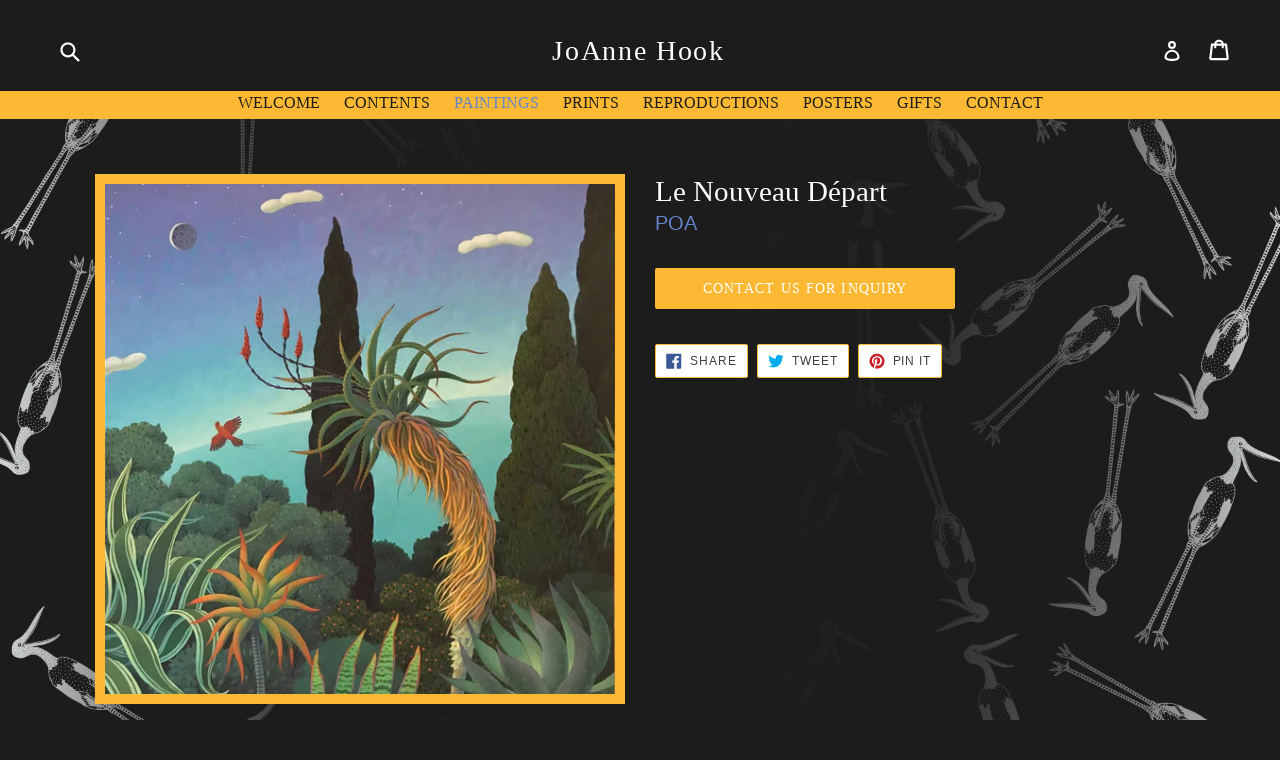

--- FILE ---
content_type: text/javascript
request_url: https://joannehook.com/cdn/shop/t/3/assets/redirect.js?v=134144758289709294681525817772
body_size: -684
content:
jQuery.getJSON('//freegeoip.net/json/', function(location) {
if(location.country_code == 'JP'){
  location.href = "http://www.kk-ark.jp";
}    
});